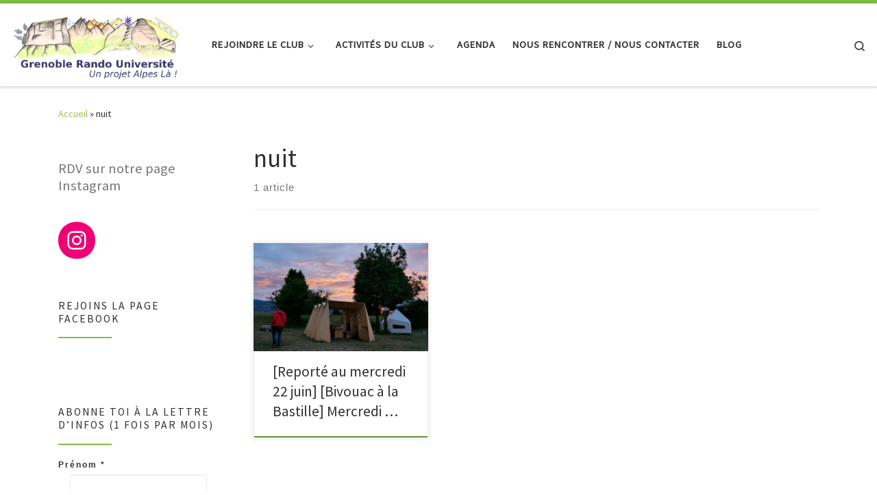

--- FILE ---
content_type: text/html; charset=UTF-8
request_url: https://www.grenoble-rando-universite.fr/tag/nuit/
body_size: 14626
content:
<!DOCTYPE html>
<!--[if IE 7]>
<html class="ie ie7" lang="fr-FR">
<![endif]-->
<!--[if IE 8]>
<html class="ie ie8" lang="fr-FR">
<![endif]-->
<!--[if !(IE 7) | !(IE 8)  ]><!-->
<html lang="fr-FR" class="no-js">
<!--<![endif]-->
  <head>
  <meta charset="UTF-8" />
  <meta http-equiv="X-UA-Compatible" content="IE=EDGE" />
  <meta name="viewport" content="width=device-width, initial-scale=1.0" />
  <link rel="profile"  href="https://gmpg.org/xfn/11" />
  <link rel="pingback" href="https://www.grenoble-rando-universite.fr/xmlrpc.php" />
  <!-- scripts for IE8 and less  -->
  <!--[if lt IE 9]>
    <script src="https://www.grenoble-rando-universite.fr/wp-content/themes/customizr/assets/front/js/libs/html5.js"></script>
  <![endif]-->
<script>(function(html){html.className = html.className.replace(/\bno-js\b/,'js')})(document.documentElement);</script>
<title>nuit</title>
<meta name='robots' content='max-image-preview:large' />
<link rel='dns-prefetch' href='//s.w.org' />
<link rel="alternate" type="application/rss+xml" title=" &raquo; Flux" href="https://www.grenoble-rando-universite.fr/feed/" />
<link rel="alternate" type="application/rss+xml" title=" &raquo; Flux des commentaires" href="https://www.grenoble-rando-universite.fr/comments/feed/" />
<link rel="alternate" type="text/calendar" title=" &raquo; Flux iCal" href="https://www.grenoble-rando-universite.fr/events/?ical=1" />
<link rel="alternate" type="application/rss+xml" title=" &raquo; Flux de l’étiquette nuit" href="https://www.grenoble-rando-universite.fr/tag/nuit/feed/" />
		<script>
			window._wpemojiSettings = {"baseUrl":"https:\/\/s.w.org\/images\/core\/emoji\/13.1.0\/72x72\/","ext":".png","svgUrl":"https:\/\/s.w.org\/images\/core\/emoji\/13.1.0\/svg\/","svgExt":".svg","source":{"concatemoji":"https:\/\/www.grenoble-rando-universite.fr\/wp-includes\/js\/wp-emoji-release.min.js?ver=5.8.12"}};
			!function(e,a,t){var n,r,o,i=a.createElement("canvas"),p=i.getContext&&i.getContext("2d");function s(e,t){var a=String.fromCharCode;p.clearRect(0,0,i.width,i.height),p.fillText(a.apply(this,e),0,0);e=i.toDataURL();return p.clearRect(0,0,i.width,i.height),p.fillText(a.apply(this,t),0,0),e===i.toDataURL()}function c(e){var t=a.createElement("script");t.src=e,t.defer=t.type="text/javascript",a.getElementsByTagName("head")[0].appendChild(t)}for(o=Array("flag","emoji"),t.supports={everything:!0,everythingExceptFlag:!0},r=0;r<o.length;r++)t.supports[o[r]]=function(e){if(!p||!p.fillText)return!1;switch(p.textBaseline="top",p.font="600 32px Arial",e){case"flag":return s([127987,65039,8205,9895,65039],[127987,65039,8203,9895,65039])?!1:!s([55356,56826,55356,56819],[55356,56826,8203,55356,56819])&&!s([55356,57332,56128,56423,56128,56418,56128,56421,56128,56430,56128,56423,56128,56447],[55356,57332,8203,56128,56423,8203,56128,56418,8203,56128,56421,8203,56128,56430,8203,56128,56423,8203,56128,56447]);case"emoji":return!s([10084,65039,8205,55357,56613],[10084,65039,8203,55357,56613])}return!1}(o[r]),t.supports.everything=t.supports.everything&&t.supports[o[r]],"flag"!==o[r]&&(t.supports.everythingExceptFlag=t.supports.everythingExceptFlag&&t.supports[o[r]]);t.supports.everythingExceptFlag=t.supports.everythingExceptFlag&&!t.supports.flag,t.DOMReady=!1,t.readyCallback=function(){t.DOMReady=!0},t.supports.everything||(n=function(){t.readyCallback()},a.addEventListener?(a.addEventListener("DOMContentLoaded",n,!1),e.addEventListener("load",n,!1)):(e.attachEvent("onload",n),a.attachEvent("onreadystatechange",function(){"complete"===a.readyState&&t.readyCallback()})),(n=t.source||{}).concatemoji?c(n.concatemoji):n.wpemoji&&n.twemoji&&(c(n.twemoji),c(n.wpemoji)))}(window,document,window._wpemojiSettings);
		</script>
		<style>
img.wp-smiley,
img.emoji {
	display: inline !important;
	border: none !important;
	box-shadow: none !important;
	height: 1em !important;
	width: 1em !important;
	margin: 0 .07em !important;
	vertical-align: -0.1em !important;
	background: none !important;
	padding: 0 !important;
}
</style>
	<link rel='stylesheet' id='wp-block-library-css'  href='https://www.grenoble-rando-universite.fr/wp-includes/css/dist/block-library/style.min.css?ver=5.8.12' media='all' />
<link rel='stylesheet' id='fvp-frontend-css'  href='https://www.grenoble-rando-universite.fr/wp-content/plugins/featured-video-plus/styles/frontend.css?ver=2.3.3' media='all' />
<link rel='stylesheet' id='sow-image-default-d6014b76747a-css'  href='https://www.grenoble-rando-universite.fr/wp-content/uploads/siteorigin-widgets/sow-image-default-d6014b76747a.css?ver=5.8.12' media='all' />
<link rel='stylesheet' id='sow-google-map-default-05ebfd8f3122-css'  href='https://www.grenoble-rando-universite.fr/wp-content/uploads/siteorigin-widgets/sow-google-map-default-05ebfd8f3122.css?ver=5.8.12' media='all' />
<link rel='stylesheet' id='ppress-frontend-css'  href='https://www.grenoble-rando-universite.fr/wp-content/plugins/wp-user-avatar/assets/css/frontend.min.css?ver=4.7.0' media='all' />
<link rel='stylesheet' id='ppress-flatpickr-css'  href='https://www.grenoble-rando-universite.fr/wp-content/plugins/wp-user-avatar/assets/flatpickr/flatpickr.min.css?ver=4.7.0' media='all' />
<link rel='stylesheet' id='ppress-select2-css'  href='https://www.grenoble-rando-universite.fr/wp-content/plugins/wp-user-avatar/assets/select2/select2.min.css?ver=5.8.12' media='all' />
<link rel='stylesheet' id='customizr-main-css'  href='https://www.grenoble-rando-universite.fr/wp-content/themes/customizr/assets/front/css/style.min.css?ver=4.4.7' media='all' />
<style id='customizr-main-inline-css'>
::-moz-selection{background-color:#84bf44}::selection{background-color:#84bf44}a,.btn-skin:active,.btn-skin:focus,.btn-skin:hover,.btn-skin.inverted,.grid-container__classic .post-type__icon,.post-type__icon:hover .icn-format,.grid-container__classic .post-type__icon:hover .icn-format,[class*='grid-container__'] .entry-title a.czr-title:hover,input[type=checkbox]:checked::before{color:#84bf44}.czr-css-loader > div ,.btn-skin,.btn-skin:active,.btn-skin:focus,.btn-skin:hover,.btn-skin-h-dark,.btn-skin-h-dark.inverted:active,.btn-skin-h-dark.inverted:focus,.btn-skin-h-dark.inverted:hover{border-color:#84bf44}.tc-header.border-top{border-top-color:#84bf44}[class*='grid-container__'] .entry-title a:hover::after,.grid-container__classic .post-type__icon,.btn-skin,.btn-skin.inverted:active,.btn-skin.inverted:focus,.btn-skin.inverted:hover,.btn-skin-h-dark,.btn-skin-h-dark.inverted:active,.btn-skin-h-dark.inverted:focus,.btn-skin-h-dark.inverted:hover,.sidebar .widget-title::after,input[type=radio]:checked::before{background-color:#84bf44}.btn-skin-light:active,.btn-skin-light:focus,.btn-skin-light:hover,.btn-skin-light.inverted{color:#a9d37d}input:not([type='submit']):not([type='button']):not([type='number']):not([type='checkbox']):not([type='radio']):focus,textarea:focus,.btn-skin-light,.btn-skin-light.inverted,.btn-skin-light:active,.btn-skin-light:focus,.btn-skin-light:hover,.btn-skin-light.inverted:active,.btn-skin-light.inverted:focus,.btn-skin-light.inverted:hover{border-color:#a9d37d}.btn-skin-light,.btn-skin-light.inverted:active,.btn-skin-light.inverted:focus,.btn-skin-light.inverted:hover{background-color:#a9d37d}.btn-skin-lightest:active,.btn-skin-lightest:focus,.btn-skin-lightest:hover,.btn-skin-lightest.inverted{color:#b6d990}.btn-skin-lightest,.btn-skin-lightest.inverted,.btn-skin-lightest:active,.btn-skin-lightest:focus,.btn-skin-lightest:hover,.btn-skin-lightest.inverted:active,.btn-skin-lightest.inverted:focus,.btn-skin-lightest.inverted:hover{border-color:#b6d990}.btn-skin-lightest,.btn-skin-lightest.inverted:active,.btn-skin-lightest.inverted:focus,.btn-skin-lightest.inverted:hover{background-color:#b6d990}.pagination,a:hover,a:focus,a:active,.btn-skin-dark:active,.btn-skin-dark:focus,.btn-skin-dark:hover,.btn-skin-dark.inverted,.btn-skin-dark-oh:active,.btn-skin-dark-oh:focus,.btn-skin-dark-oh:hover,.post-info a:not(.btn):hover,.grid-container__classic .post-type__icon .icn-format,[class*='grid-container__'] .hover .entry-title a,.widget-area a:not(.btn):hover,a.czr-format-link:hover,.format-link.hover a.czr-format-link,button[type=submit]:hover,button[type=submit]:active,button[type=submit]:focus,input[type=submit]:hover,input[type=submit]:active,input[type=submit]:focus,.tabs .nav-link:hover,.tabs .nav-link.active,.tabs .nav-link.active:hover,.tabs .nav-link.active:focus{color:#659332}.grid-container__classic.tc-grid-border .grid__item,.btn-skin-dark,.btn-skin-dark.inverted,button[type=submit],input[type=submit],.btn-skin-dark:active,.btn-skin-dark:focus,.btn-skin-dark:hover,.btn-skin-dark.inverted:active,.btn-skin-dark.inverted:focus,.btn-skin-dark.inverted:hover,.btn-skin-h-dark:active,.btn-skin-h-dark:focus,.btn-skin-h-dark:hover,.btn-skin-h-dark.inverted,.btn-skin-h-dark.inverted,.btn-skin-h-dark.inverted,.btn-skin-dark-oh:active,.btn-skin-dark-oh:focus,.btn-skin-dark-oh:hover,.btn-skin-dark-oh.inverted:active,.btn-skin-dark-oh.inverted:focus,.btn-skin-dark-oh.inverted:hover,button[type=submit]:hover,button[type=submit]:active,button[type=submit]:focus,input[type=submit]:hover,input[type=submit]:active,input[type=submit]:focus{border-color:#659332}.btn-skin-dark,.btn-skin-dark.inverted:active,.btn-skin-dark.inverted:focus,.btn-skin-dark.inverted:hover,.btn-skin-h-dark:active,.btn-skin-h-dark:focus,.btn-skin-h-dark:hover,.btn-skin-h-dark.inverted,.btn-skin-h-dark.inverted,.btn-skin-h-dark.inverted,.btn-skin-dark-oh.inverted:active,.btn-skin-dark-oh.inverted:focus,.btn-skin-dark-oh.inverted:hover,.grid-container__classic .post-type__icon:hover,button[type=submit],input[type=submit],.czr-link-hover-underline .widgets-list-layout-links a:not(.btn)::before,.czr-link-hover-underline .widget_archive a:not(.btn)::before,.czr-link-hover-underline .widget_nav_menu a:not(.btn)::before,.czr-link-hover-underline .widget_rss ul a:not(.btn)::before,.czr-link-hover-underline .widget_recent_entries a:not(.btn)::before,.czr-link-hover-underline .widget_categories a:not(.btn)::before,.czr-link-hover-underline .widget_meta a:not(.btn)::before,.czr-link-hover-underline .widget_recent_comments a:not(.btn)::before,.czr-link-hover-underline .widget_pages a:not(.btn)::before,.czr-link-hover-underline .widget_calendar a:not(.btn)::before,[class*='grid-container__'] .hover .entry-title a::after,a.czr-format-link::before,.comment-author a::before,.comment-link::before,.tabs .nav-link.active::before{background-color:#659332}.btn-skin-dark-shaded:active,.btn-skin-dark-shaded:focus,.btn-skin-dark-shaded:hover,.btn-skin-dark-shaded.inverted{background-color:rgba(101,147,50,0.2)}.btn-skin-dark-shaded,.btn-skin-dark-shaded.inverted:active,.btn-skin-dark-shaded.inverted:focus,.btn-skin-dark-shaded.inverted:hover{background-color:rgba(101,147,50,0.8)}
.tc-header.border-top { border-top-width: 5px; border-top-style: solid }
        .tc-header{
          z-index:500
        }
.grid-container__classic .czr__r-wGOC::before{padding-top:61.803398%}

@media (min-width: 1200px) {.grid-container__classic .czr__r-wGOC::before{padding-top:40%}}

#czr-push-footer { display: none; visibility: hidden; }
        .czr-sticky-footer #czr-push-footer.sticky-footer-enabled { display: block; }
        
</style>
<link rel='stylesheet' id='customizr-ms-respond-css'  href='https://www.grenoble-rando-universite.fr/wp-content/themes/customizr/assets/front/css/style-modular-scale.min.css?ver=4.4.7' media='all' />
<!--n2css--><script id="nb-jquery" src='https://www.grenoble-rando-universite.fr/wp-includes/js/jquery/jquery.min.js?ver=3.6.0' id='jquery-core-js'></script>
<script src='https://www.grenoble-rando-universite.fr/wp-includes/js/jquery/jquery-migrate.min.js?ver=3.3.2' id='jquery-migrate-js'></script>
<script src='https://www.grenoble-rando-universite.fr/wp-content/plugins/featured-video-plus/js/jquery.fitvids.min.js?ver=master-2015-08' id='jquery.fitvids-js'></script>
<script id='fvp-frontend-js-extra'>
var fvpdata = {"ajaxurl":"https:\/\/www.grenoble-rando-universite.fr\/wp-admin\/admin-ajax.php","nonce":"bed86d7d14","fitvids":"1","dynamic":"","overlay":"","opacity":"0.75","color":"b","width":"640"};
</script>
<script src='https://www.grenoble-rando-universite.fr/wp-content/plugins/featured-video-plus/js/frontend.min.js?ver=2.3.3' id='fvp-frontend-js'></script>
<script id='sow-google-map-js-extra'>
var soWidgetsGoogleMap = {"map_consent":"","geocode":{"noResults":"There were no results for the place you entered. Please try another."}};
</script>
<script src='https://www.grenoble-rando-universite.fr/wp-content/plugins/so-widgets-bundle/js/sow.google-map.min.js?ver=1.46.5' id='sow-google-map-js'></script>
<script src='https://www.grenoble-rando-universite.fr/wp-content/plugins/wp-user-avatar/assets/flatpickr/flatpickr.min.js?ver=4.7.0' id='ppress-flatpickr-js'></script>
<script src='https://www.grenoble-rando-universite.fr/wp-content/plugins/wp-user-avatar/assets/select2/select2.min.js?ver=4.7.0' id='ppress-select2-js'></script>
<script src='https://www.grenoble-rando-universite.fr/wp-content/themes/customizr/assets/front/js/libs/modernizr.min.js?ver=4.4.7' id='modernizr-js'></script>
<script src='https://www.grenoble-rando-universite.fr/wp-content/plugins/the-events-calendar/common/src/resources/js/underscore-before.js'></script>
<script src='https://www.grenoble-rando-universite.fr/wp-includes/js/underscore.min.js?ver=1.13.1' id='underscore-js'></script>
<script src='https://www.grenoble-rando-universite.fr/wp-content/plugins/the-events-calendar/common/src/resources/js/underscore-after.js'></script>
<script id='tc-scripts-js-extra'>
var CZRParams = {"assetsPath":"https:\/\/www.grenoble-rando-universite.fr\/wp-content\/themes\/customizr\/assets\/front\/","mainScriptUrl":"https:\/\/www.grenoble-rando-universite.fr\/wp-content\/themes\/customizr\/assets\/front\/js\/tc-scripts.min.js?4.4.7","deferFontAwesome":"1","fontAwesomeUrl":"https:\/\/www.grenoble-rando-universite.fr\/wp-content\/themes\/customizr\/assets\/shared\/fonts\/fa\/css\/fontawesome-all.min.css?4.4.7","_disabled":[],"centerSliderImg":"1","isLightBoxEnabled":"1","SmoothScroll":{"Enabled":true,"Options":{"touchpadSupport":false}},"isAnchorScrollEnabled":"","anchorSmoothScrollExclude":{"simple":["[class*=edd]",".carousel-control","[data-toggle=\"modal\"]","[data-toggle=\"dropdown\"]","[data-toggle=\"czr-dropdown\"]","[data-toggle=\"tooltip\"]","[data-toggle=\"popover\"]","[data-toggle=\"collapse\"]","[data-toggle=\"czr-collapse\"]","[data-toggle=\"tab\"]","[data-toggle=\"pill\"]","[data-toggle=\"czr-pill\"]","[class*=upme]","[class*=um-]"],"deep":{"classes":[],"ids":[]}},"timerOnScrollAllBrowsers":"1","centerAllImg":"1","HasComments":"1","LoadModernizr":"1","stickyHeader":"","extLinksStyle":"","extLinksTargetExt":"","extLinksSkipSelectors":{"classes":["btn","button"],"ids":[]},"dropcapEnabled":"","dropcapWhere":{"post":"","page":""},"dropcapMinWords":"","dropcapSkipSelectors":{"tags":["IMG","IFRAME","H1","H2","H3","H4","H5","H6","BLOCKQUOTE","UL","OL"],"classes":["btn"],"id":[]},"imgSmartLoadEnabled":"1","imgSmartLoadOpts":{"parentSelectors":["[class*=grid-container], .article-container",".__before_main_wrapper",".widget-front",".post-related-articles",".tc-singular-thumbnail-wrapper"],"opts":{"excludeImg":[".tc-holder-img"]}},"imgSmartLoadsForSliders":"1","pluginCompats":[],"isWPMobile":"","menuStickyUserSettings":{"desktop":"stick_up","mobile":"stick_up"},"adminAjaxUrl":"https:\/\/www.grenoble-rando-universite.fr\/wp-admin\/admin-ajax.php","ajaxUrl":"https:\/\/www.grenoble-rando-universite.fr\/?czrajax=1","frontNonce":{"id":"CZRFrontNonce","handle":"47b59c73ec"},"isDevMode":"","isModernStyle":"1","i18n":{"Permanently dismiss":"Fermer d\u00e9finitivement"},"frontNotifications":{"welcome":{"enabled":false,"content":"","dismissAction":"dismiss_welcome_note_front"}},"preloadGfonts":"1","googleFonts":"Source+Sans+Pro","version":"4.4.7"};
</script>
<script src='https://www.grenoble-rando-universite.fr/wp-content/themes/customizr/assets/front/js/tc-scripts.min.js?ver=4.4.7' id='tc-scripts-js' defer></script>
<link rel="https://api.w.org/" href="https://www.grenoble-rando-universite.fr/wp-json/" /><link rel="alternate" type="application/json" href="https://www.grenoble-rando-universite.fr/wp-json/wp/v2/tags/123" /><link rel="EditURI" type="application/rsd+xml" title="RSD" href="https://www.grenoble-rando-universite.fr/xmlrpc.php?rsd" />
<link rel="wlwmanifest" type="application/wlwmanifest+xml" href="https://www.grenoble-rando-universite.fr/wp-includes/wlwmanifest.xml" /> 
<meta name="generator" content="WordPress 5.8.12" />
<style id="mystickymenu" type="text/css">#mysticky-nav { width:100%; position: static; }#mysticky-nav.wrapfixed { position:fixed; left: 0px; margin-top:0px;  z-index: 0; -webkit-transition: 0.3s; -moz-transition: 0.3s; -o-transition: 0.3s; transition: 0.3s; -ms-filter:"progid:DXImageTransform.Microsoft.Alpha(Opacity=80)"; filter: alpha(opacity=80); opacity:0.8; background-color: #f7f5e7;}#mysticky-nav.wrapfixed .myfixed{ background-color: #f7f5e7; position: relative;top: auto;left: auto;right: auto;}#mysticky-nav .myfixed { margin:0 auto; float:none; border:0px; background:none; max-width:100%; }</style>			<style type="text/css">
																															</style>
			<meta name="tec-api-version" content="v1"><meta name="tec-api-origin" content="https://www.grenoble-rando-universite.fr"><link rel="alternate" href="https://www.grenoble-rando-universite.fr/wp-json/tribe/events/v1/events/?tags=nuit" /><!-- Analytics by WP Statistics v13.2.16 - https://wp-statistics.com/ -->
              <link rel="preload" as="font" type="font/woff2" href="https://www.grenoble-rando-universite.fr/wp-content/themes/customizr/assets/shared/fonts/customizr/customizr.woff2?128396981" crossorigin="anonymous"/>
            		<style id="wp-custom-css">
			
    a { color: #98C456; } /* CSS link color */


a:hover {
     color: #FF0000;
     text-decoration: underline;
}		</style>
		</head>

  <body class="nb-3-3-4 nimble-no-local-data-skp__tax_post_tag_123 nimble-no-group-site-tmpl-skp__all_post_tag archive tag tag-nuit tag-123 wp-custom-logo wp-embed-responsive sek-hide-rc-badge tribe-no-js czr-link-hover-underline header-skin-light footer-skin-dark czr-l-sidebar tc-center-images czr-full-layout customizr-4-4-7 czr-post-list-context czr-sticky-footer">
          <a class="screen-reader-text skip-link" href="#content">Skip to content</a>
    
    
    <div id="tc-page-wrap" class="">

      <header class="tpnav-header__header tc-header sl-logo_left sticky-brand-shrink-on border-top czr-submenu-fade czr-submenu-move" >
        <div class="primary-navbar__wrapper d-none d-lg-block has-horizontal-menu has-branding-aside desktop-sticky" >
  <div class="container-fluid">
    <div class="row align-items-center flex-row primary-navbar__row">
      <div class="branding__container col col-auto" >
  <div class="branding align-items-center flex-column ">
    <div class="branding-row d-flex flex-row align-items-center align-self-start">
      <div class="navbar-brand col-auto " >
  <a class="navbar-brand-sitelogo" href="https://www.grenoble-rando-universite.fr/"  aria-label=" | " >
    <img src="https://www.grenoble-rando-universite.fr/wp-content/uploads/2021/09/cropped-logo-alpes-la-Grenoble-Rando-Universite-small.png" alt="Retour Accueil" class="" width="600" height="240" style="max-width:250px;max-height:100px" data-no-retina>  </a>
</div>
          <div class="branding-aside col-auto flex-column d-flex">
          <span class="navbar-brand col-auto " >
    <a class="navbar-brand-sitename  czr-underline" href="https://www.grenoble-rando-universite.fr/">
    <span></span>
  </a>
</span>
          </div>
                </div>
      </div>
</div>
      <div class="primary-nav__container justify-content-lg-around col col-lg-auto flex-lg-column" >
  <div class="primary-nav__wrapper flex-lg-row align-items-center justify-content-end">
              <nav class="primary-nav__nav col" id="primary-nav">
          <div class="nav__menu-wrapper primary-nav__menu-wrapper justify-content-start czr-open-on-hover" >
<ul id="main-menu" class="primary-nav__menu regular-nav nav__menu nav"><li id="menu-item-33" class="menu-item menu-item-type-post_type menu-item-object-page menu-item-has-children czr-dropdown menu-item-33"><a data-toggle="czr-dropdown" aria-haspopup="true" aria-expanded="false" href="https://www.grenoble-rando-universite.fr/rejoindre-le-club/" class="nav__link"><span class="nav__title">Rejoindre le club</span><span class="caret__dropdown-toggler"><i class="icn-down-small"></i></span></a>
<ul class="dropdown-menu czr-dropdown-menu">
	<li id="menu-item-3777" class="menu-item menu-item-type-post_type menu-item-object-page dropdown-item menu-item-3777"><a href="https://www.grenoble-rando-universite.fr/rejoindre-le-club/" class="nav__link"><span class="nav__title">Le Club Grenoble Rando Université</span></a></li>
	<li id="menu-item-14623" class="menu-item menu-item-type-post_type menu-item-object-post dropdown-item menu-item-14623"><a href="https://www.grenoble-rando-universite.fr/2024/04/09/nos-encadrants/" class="nav__link"><span class="nav__title">Nos encadrants</span></a></li>
	<li id="menu-item-15278" class="menu-item menu-item-type-custom menu-item-object-custom dropdown-item menu-item-15278"><a href="https://www.grenoble-rando-universite.fr/rejoindre-le-club/#partenaires" class="nav__link"><span class="nav__title">Nos partenaires</span></a></li>
	<li id="menu-item-3774" class="menu-item menu-item-type-custom menu-item-object-custom dropdown-item menu-item-3774"><a href="https://www.grenoble-rando-universite.fr/rejoindre-le-club/#adherer" class="nav__link"><span class="nav__title">Adhérer au club</span></a></li>
	<li id="menu-item-3776" class="menu-item menu-item-type-custom menu-item-object-custom dropdown-item menu-item-3776"><a href="https://www.grenoble-rando-universite.fr/rejoindre-le-club/#inscriptionsortie" class="nav__link"><span class="nav__title">Inscriptions aux sorties</span></a></li>
	<li id="menu-item-3775" class="menu-item menu-item-type-custom menu-item-object-custom dropdown-item menu-item-3775"><a href="https://www.grenoble-rando-universite.fr/rejoindre-le-club/#coutsortie" class="nav__link"><span class="nav__title">Coût des sorties</span></a></li>
	<li id="menu-item-4293" class="menu-item menu-item-type-post_type menu-item-object-page dropdown-item menu-item-4293"><a href="https://www.grenoble-rando-universite.fr/rejoindre-le-club/assurance-du-club-et-des-participants/" class="nav__link"><span class="nav__title">Assurance du club et des participants</span></a></li>
	<li id="menu-item-3786" class="menu-item menu-item-type-post_type menu-item-object-page dropdown-item menu-item-3786"><a href="https://www.grenoble-rando-universite.fr/questions-reponses/" class="nav__link"><span class="nav__title">Questions/Réponses</span></a></li>
	<li id="menu-item-4119" class="menu-item menu-item-type-post_type menu-item-object-page dropdown-item menu-item-4119"><a href="https://www.grenoble-rando-universite.fr/mobilite-douce/" class="nav__link"><span class="nav__title">Mobilité Douce &#8211; Bus pour aller en montagne</span></a></li>
	<li id="menu-item-4537" class="menu-item menu-item-type-post_type menu-item-object-page dropdown-item menu-item-4537"><a href="https://www.grenoble-rando-universite.fr/autres-activites-sportives-pour-les-etudiants/" class="nav__link"><span class="nav__title">Autres activités sportives pour les étudiants</span></a></li>
</ul>
</li>
<li id="menu-item-15260" class="menu-item menu-item-type-post_type menu-item-object-page menu-item-has-children czr-dropdown menu-item-15260"><a data-toggle="czr-dropdown" aria-haspopup="true" aria-expanded="false" href="https://www.grenoble-rando-universite.fr/activites-du-club/" class="nav__link"><span class="nav__title">Activités du club</span><span class="caret__dropdown-toggler"><i class="icn-down-small"></i></span></a>
<ul class="dropdown-menu czr-dropdown-menu">
	<li id="menu-item-17" class="menu-item menu-item-type-post_type menu-item-object-page dropdown-item menu-item-17"><a href="https://www.grenoble-rando-universite.fr/randonnees-a-pied/" class="nav__link"><span class="nav__title">Randonnées à Pied</span></a></li>
	<li id="menu-item-29" class="menu-item menu-item-type-post_type menu-item-object-page dropdown-item menu-item-29"><a href="https://www.grenoble-rando-universite.fr/raquettes-a-neige/" class="nav__link"><span class="nav__title">Raquettes à Neige</span></a></li>
	<li id="menu-item-11194" class="menu-item menu-item-type-post_type menu-item-object-page dropdown-item menu-item-11194"><a href="https://www.grenoble-rando-universite.fr/alpinisme-randonnee-alpine/" class="nav__link"><span class="nav__title">Alpinisme et Rando Alpine</span></a></li>
	<li id="menu-item-10351" class="menu-item menu-item-type-post_type menu-item-object-page dropdown-item menu-item-10351"><a href="https://www.grenoble-rando-universite.fr/materiel-en-pret-pour-les-sorties/" class="nav__link"><span class="nav__title">Prêt de Matériel</span></a></li>
</ul>
</li>
<li id="menu-item-7482" class="menu-item menu-item-type-custom menu-item-object-custom menu-item-7482"><a href="https://www.grenoble-rando-universite.fr/events/liste/" class="nav__link"><span class="nav__title">Agenda</span></a></li>
<li id="menu-item-3596" class="menu-item menu-item-type-post_type menu-item-object-page menu-item-3596"><a href="https://www.grenoble-rando-universite.fr/contact/" class="nav__link"><span class="nav__title">Nous rencontrer / Nous Contacter</span></a></li>
<li id="menu-item-11877" class="menu-item menu-item-type-taxonomy menu-item-object-category menu-item-11877"><a href="https://www.grenoble-rando-universite.fr/category/sorties-montagne/" class="nav__link"><span class="nav__title">Blog</span></a></li>
</ul></div>        </nav>
    <div class="primary-nav__utils nav__utils col-auto" >
    <ul class="nav utils flex-row flex-nowrap regular-nav">
      <li class="nav__search " >
  <a href="#" class="search-toggle_btn icn-search czr-overlay-toggle_btn"  aria-expanded="false"><span class="sr-only">Search</span></a>
        <div class="czr-search-expand">
      <div class="czr-search-expand-inner"><div class="search-form__container " >
  <form action="https://www.grenoble-rando-universite.fr/" method="get" class="czr-form search-form">
    <div class="form-group czr-focus">
            <label for="s-696ca7e9dc9b3" id="lsearch-696ca7e9dc9b3">
        <span class="screen-reader-text">Rechercher</span>
        <input id="s-696ca7e9dc9b3" class="form-control czr-search-field" name="s" type="search" value="" aria-describedby="lsearch-696ca7e9dc9b3" placeholder="Rechercher &hellip;">
      </label>
      <button type="submit" class="button"><i class="icn-search"></i><span class="screen-reader-text">Rechercher &hellip;</span></button>
    </div>
  </form>
</div></div>
    </div>
    </li>
    </ul>
</div>  </div>
</div>
    </div>
  </div>
</div>    <div class="mobile-navbar__wrapper d-lg-none mobile-sticky" >
    <div class="branding__container justify-content-between align-items-center container-fluid" >
  <div class="branding flex-column">
    <div class="branding-row d-flex align-self-start flex-row align-items-center">
      <div class="navbar-brand col-auto " >
  <a class="navbar-brand-sitelogo" href="https://www.grenoble-rando-universite.fr/"  aria-label=" | " >
    <img src="https://www.grenoble-rando-universite.fr/wp-content/uploads/2021/09/cropped-logo-alpes-la-Grenoble-Rando-Universite-small.png" alt="Retour Accueil" class="" width="600" height="240" style="max-width:250px;max-height:100px" data-no-retina>  </a>
</div>
            <div class="branding-aside col-auto">
              <span class="navbar-brand col-auto " >
    <a class="navbar-brand-sitename  czr-underline" href="https://www.grenoble-rando-universite.fr/">
    <span></span>
  </a>
</span>
            </div>
            </div>
      </div>
  <div class="mobile-utils__wrapper nav__utils regular-nav">
    <ul class="nav utils row flex-row flex-nowrap">
      <li class="nav__search " >
  <a href="#" class="search-toggle_btn icn-search czr-dropdown" data-aria-haspopup="true" aria-expanded="false"><span class="sr-only">Search</span></a>
        <div class="czr-search-expand">
      <div class="czr-search-expand-inner"><div class="search-form__container " >
  <form action="https://www.grenoble-rando-universite.fr/" method="get" class="czr-form search-form">
    <div class="form-group czr-focus">
            <label for="s-696ca7e9dd023" id="lsearch-696ca7e9dd023">
        <span class="screen-reader-text">Rechercher</span>
        <input id="s-696ca7e9dd023" class="form-control czr-search-field" name="s" type="search" value="" aria-describedby="lsearch-696ca7e9dd023" placeholder="Rechercher &hellip;">
      </label>
      <button type="submit" class="button"><i class="icn-search"></i><span class="screen-reader-text">Rechercher &hellip;</span></button>
    </div>
  </form>
</div></div>
    </div>
        <ul class="dropdown-menu czr-dropdown-menu">
      <li class="header-search__container container-fluid">
  <div class="search-form__container " >
  <form action="https://www.grenoble-rando-universite.fr/" method="get" class="czr-form search-form">
    <div class="form-group czr-focus">
            <label for="s-696ca7e9dd29a" id="lsearch-696ca7e9dd29a">
        <span class="screen-reader-text">Rechercher</span>
        <input id="s-696ca7e9dd29a" class="form-control czr-search-field" name="s" type="search" value="" aria-describedby="lsearch-696ca7e9dd29a" placeholder="Rechercher &hellip;">
      </label>
      <button type="submit" class="button"><i class="icn-search"></i><span class="screen-reader-text">Rechercher &hellip;</span></button>
    </div>
  </form>
</div></li>    </ul>
  </li>
<li class="hamburger-toggler__container " >
  <button class="ham-toggler-menu czr-collapsed" data-toggle="czr-collapse" data-target="#mobile-nav"><span class="ham__toggler-span-wrapper"><span class="line line-1"></span><span class="line line-2"></span><span class="line line-3"></span></span><span class="screen-reader-text">Menu</span></button>
</li>
    </ul>
  </div>
</div>
<div class="mobile-nav__container " >
   <nav class="mobile-nav__nav flex-column czr-collapse" id="mobile-nav">
      <div class="mobile-nav__inner container-fluid">
      <div class="nav__menu-wrapper mobile-nav__menu-wrapper czr-open-on-click" >
<ul id="mobile-nav-menu" class="mobile-nav__menu vertical-nav nav__menu flex-column nav"><li class="menu-item menu-item-type-post_type menu-item-object-page menu-item-has-children czr-dropdown menu-item-33"><span class="display-flex nav__link-wrapper align-items-start"><a href="https://www.grenoble-rando-universite.fr/rejoindre-le-club/" class="nav__link"><span class="nav__title">Rejoindre le club</span></a><button data-toggle="czr-dropdown" aria-haspopup="true" aria-expanded="false" class="caret__dropdown-toggler czr-btn-link"><i class="icn-down-small"></i></button></span>
<ul class="dropdown-menu czr-dropdown-menu">
	<li class="menu-item menu-item-type-post_type menu-item-object-page dropdown-item menu-item-3777"><a href="https://www.grenoble-rando-universite.fr/rejoindre-le-club/" class="nav__link"><span class="nav__title">Le Club Grenoble Rando Université</span></a></li>
	<li class="menu-item menu-item-type-post_type menu-item-object-post dropdown-item menu-item-14623"><a href="https://www.grenoble-rando-universite.fr/2024/04/09/nos-encadrants/" class="nav__link"><span class="nav__title">Nos encadrants</span></a></li>
	<li class="menu-item menu-item-type-custom menu-item-object-custom dropdown-item menu-item-15278"><a href="https://www.grenoble-rando-universite.fr/rejoindre-le-club/#partenaires" class="nav__link"><span class="nav__title">Nos partenaires</span></a></li>
	<li class="menu-item menu-item-type-custom menu-item-object-custom dropdown-item menu-item-3774"><a href="https://www.grenoble-rando-universite.fr/rejoindre-le-club/#adherer" class="nav__link"><span class="nav__title">Adhérer au club</span></a></li>
	<li class="menu-item menu-item-type-custom menu-item-object-custom dropdown-item menu-item-3776"><a href="https://www.grenoble-rando-universite.fr/rejoindre-le-club/#inscriptionsortie" class="nav__link"><span class="nav__title">Inscriptions aux sorties</span></a></li>
	<li class="menu-item menu-item-type-custom menu-item-object-custom dropdown-item menu-item-3775"><a href="https://www.grenoble-rando-universite.fr/rejoindre-le-club/#coutsortie" class="nav__link"><span class="nav__title">Coût des sorties</span></a></li>
	<li class="menu-item menu-item-type-post_type menu-item-object-page dropdown-item menu-item-4293"><a href="https://www.grenoble-rando-universite.fr/rejoindre-le-club/assurance-du-club-et-des-participants/" class="nav__link"><span class="nav__title">Assurance du club et des participants</span></a></li>
	<li class="menu-item menu-item-type-post_type menu-item-object-page dropdown-item menu-item-3786"><a href="https://www.grenoble-rando-universite.fr/questions-reponses/" class="nav__link"><span class="nav__title">Questions/Réponses</span></a></li>
	<li class="menu-item menu-item-type-post_type menu-item-object-page dropdown-item menu-item-4119"><a href="https://www.grenoble-rando-universite.fr/mobilite-douce/" class="nav__link"><span class="nav__title">Mobilité Douce &#8211; Bus pour aller en montagne</span></a></li>
	<li class="menu-item menu-item-type-post_type menu-item-object-page dropdown-item menu-item-4537"><a href="https://www.grenoble-rando-universite.fr/autres-activites-sportives-pour-les-etudiants/" class="nav__link"><span class="nav__title">Autres activités sportives pour les étudiants</span></a></li>
</ul>
</li>
<li class="menu-item menu-item-type-post_type menu-item-object-page menu-item-has-children czr-dropdown menu-item-15260"><span class="display-flex nav__link-wrapper align-items-start"><a href="https://www.grenoble-rando-universite.fr/activites-du-club/" class="nav__link"><span class="nav__title">Activités du club</span></a><button data-toggle="czr-dropdown" aria-haspopup="true" aria-expanded="false" class="caret__dropdown-toggler czr-btn-link"><i class="icn-down-small"></i></button></span>
<ul class="dropdown-menu czr-dropdown-menu">
	<li class="menu-item menu-item-type-post_type menu-item-object-page dropdown-item menu-item-17"><a href="https://www.grenoble-rando-universite.fr/randonnees-a-pied/" class="nav__link"><span class="nav__title">Randonnées à Pied</span></a></li>
	<li class="menu-item menu-item-type-post_type menu-item-object-page dropdown-item menu-item-29"><a href="https://www.grenoble-rando-universite.fr/raquettes-a-neige/" class="nav__link"><span class="nav__title">Raquettes à Neige</span></a></li>
	<li class="menu-item menu-item-type-post_type menu-item-object-page dropdown-item menu-item-11194"><a href="https://www.grenoble-rando-universite.fr/alpinisme-randonnee-alpine/" class="nav__link"><span class="nav__title">Alpinisme et Rando Alpine</span></a></li>
	<li class="menu-item menu-item-type-post_type menu-item-object-page dropdown-item menu-item-10351"><a href="https://www.grenoble-rando-universite.fr/materiel-en-pret-pour-les-sorties/" class="nav__link"><span class="nav__title">Prêt de Matériel</span></a></li>
</ul>
</li>
<li class="menu-item menu-item-type-custom menu-item-object-custom menu-item-7482"><a href="https://www.grenoble-rando-universite.fr/events/liste/" class="nav__link"><span class="nav__title">Agenda</span></a></li>
<li class="menu-item menu-item-type-post_type menu-item-object-page menu-item-3596"><a href="https://www.grenoble-rando-universite.fr/contact/" class="nav__link"><span class="nav__title">Nous rencontrer / Nous Contacter</span></a></li>
<li class="menu-item menu-item-type-taxonomy menu-item-object-category menu-item-11877"><a href="https://www.grenoble-rando-universite.fr/category/sorties-montagne/" class="nav__link"><span class="nav__title">Blog</span></a></li>
</ul></div>      </div>
  </nav>
</div></div></header>


  
    <div id="main-wrapper" class="section">

                      

          <div class="czr-hot-crumble container page-breadcrumbs" role="navigation" >
  <div class="row">
        <nav class="breadcrumbs col-12"><span class="trail-begin"><a href="https://www.grenoble-rando-universite.fr" title="" rel="home" class="trail-begin">Accueil</a></span> <span class="sep">&raquo;</span> <span class="trail-end">nuit</span></nav>  </div>
</div>
          <div class="container" role="main">

            
            <div class="flex-row row column-content-wrapper">

                
                <div id="content" class="col-12 col-md-9 article-container">

                  <header class="archive-header " >
  <div class="archive-header-inner">
        <h1 class="archive-title">
      nuit    </h1>
          <div class="header-bottom">
        <span>
          1 article        </span>
      </div>
                    <hr class="featurette-divider">
        </div>
</header><div id="czr_grid-696ca7e9ccac3" class="grid-container grid-container__classic tc-grid-shadow tc-grid-border tc-grid-hover-move" >
  <div class="grid__wrapper grid">
  <section class="row grid__section cols-3 grid-section-not-featured">
  <article id="post-8920" class="grid-item col-12 col-md-6 col-xl-4 col-lg-4 post-8920 tribe_events type-tribe_events status-publish has-post-thumbnail tag-balade tag-bastille tag-bivouac tag-nuit tag-rando-decouverte czr-hentry" >
  <section class="grid__item">
    <div class="tc-grid-figure entry-media__holder has-thumb czr__r-wGR js-centering">
      <div class="entry-media__wrapper czr__r-i">
        <a class="bg-link" href="https://www.grenoble-rando-universite.fr/event/bivouac-a-la-bastille-mercredi-15-juin-en-cabane-sous-tente-ou-a-la-belle-etoile-selon-disponibilites-et-avec-animations-et-balade-nocturne-possibles/"></a>
        <img  width="570" height="350"  src="[data-uri]" data-src="https://www.grenoble-rando-universite.fr/wp-content/uploads/2022/06/284084598_739915464030888_3647654718505689119_n-570x350.jpg"  class="attachment-tc-grid tc-thumb-type-thumb czr-img no-lazy wp-post-image" alt="" loading="lazy" />      </div>
      <div class="tc-grid-caption">
          <div class="entry-summary ">
                        <div class="tc-g-cont czr-talign"><p>Le bivouac à la Bastille du mercredi 15 juin est reporté au mercredi 22 juin. Rejoins-nous pour un bivouac original et unique au sommet de la Bastille pour la soirée du mercredi 15 et la nuit jusqu’au jeudi 16 juin au petit matin. Tu as un impératif le lendemain matin ? [&hellip;]</p></div>
                      </div>
                </div>

          </div>
      <div class="tc-content">
      <header class="entry-header " >
  <div class="entry-header-inner ">
              <h2 class="entry-title">
      <a class="czr-title" href="https://www.grenoble-rando-universite.fr/event/bivouac-a-la-bastille-mercredi-15-juin-en-cabane-sous-tente-ou-a-la-belle-etoile-selon-disponibilites-et-avec-animations-et-balade-nocturne-possibles/" rel="bookmark">[Reporté au mercredi 22 juin] [Bivouac à la Bastille] Mercredi &hellip;</a>
    </h2>
            </div>
</header>      <footer class="entry-footer" ></footer>    </div>
    </section>
</article>  </section>
    </div>
</div>

<div id="czr-comments" class="comments-area " >
      </div>                </div>

                <div class="left sidebar tc-sidebar col-12 col-md-3 order-md-first" >
  <div id="left" class="widget-area" role="complementary">
                <aside id="block-9" class="widget widget_block">
<h4><a href="https://www.instagram.com/club_grenoblerandouniversite/">RDV sur notre page Instagram</a></h4>
</aside><aside id="block-4" class="widget widget_block">
<ul class="wp-block-social-links has-large-icon-size"><li class="wp-social-link wp-social-link-instagram wp-block-social-link"><a href="https://www.instagram.com/club_grenoblerandouniversite/" aria-label="Instagram : https://www.instagram.com/club_grenoblerandouniversite/"  class="wp-block-social-link-anchor"> <svg width="24" height="24" viewBox="0 0 24 24" version="1.1" xmlns="http://www.w3.org/2000/svg" role="img" aria-hidden="true" focusable="false"><path d="M12,4.622c2.403,0,2.688,0.009,3.637,0.052c0.877,0.04,1.354,0.187,1.671,0.31c0.42,0.163,0.72,0.358,1.035,0.673 c0.315,0.315,0.51,0.615,0.673,1.035c0.123,0.317,0.27,0.794,0.31,1.671c0.043,0.949,0.052,1.234,0.052,3.637 s-0.009,2.688-0.052,3.637c-0.04,0.877-0.187,1.354-0.31,1.671c-0.163,0.42-0.358,0.72-0.673,1.035 c-0.315,0.315-0.615,0.51-1.035,0.673c-0.317,0.123-0.794,0.27-1.671,0.31c-0.949,0.043-1.233,0.052-3.637,0.052 s-2.688-0.009-3.637-0.052c-0.877-0.04-1.354-0.187-1.671-0.31c-0.42-0.163-0.72-0.358-1.035-0.673 c-0.315-0.315-0.51-0.615-0.673-1.035c-0.123-0.317-0.27-0.794-0.31-1.671C4.631,14.688,4.622,14.403,4.622,12 s0.009-2.688,0.052-3.637c0.04-0.877,0.187-1.354,0.31-1.671c0.163-0.42,0.358-0.72,0.673-1.035 c0.315-0.315,0.615-0.51,1.035-0.673c0.317-0.123,0.794-0.27,1.671-0.31C9.312,4.631,9.597,4.622,12,4.622 M12,3 C9.556,3,9.249,3.01,8.289,3.054C7.331,3.098,6.677,3.25,6.105,3.472C5.513,3.702,5.011,4.01,4.511,4.511 c-0.5,0.5-0.808,1.002-1.038,1.594C3.25,6.677,3.098,7.331,3.054,8.289C3.01,9.249,3,9.556,3,12c0,2.444,0.01,2.751,0.054,3.711 c0.044,0.958,0.196,1.612,0.418,2.185c0.23,0.592,0.538,1.094,1.038,1.594c0.5,0.5,1.002,0.808,1.594,1.038 c0.572,0.222,1.227,0.375,2.185,0.418C9.249,20.99,9.556,21,12,21s2.751-0.01,3.711-0.054c0.958-0.044,1.612-0.196,2.185-0.418 c0.592-0.23,1.094-0.538,1.594-1.038c0.5-0.5,0.808-1.002,1.038-1.594c0.222-0.572,0.375-1.227,0.418-2.185 C20.99,14.751,21,14.444,21,12s-0.01-2.751-0.054-3.711c-0.044-0.958-0.196-1.612-0.418-2.185c-0.23-0.592-0.538-1.094-1.038-1.594 c-0.5-0.5-1.002-0.808-1.594-1.038c-0.572-0.222-1.227-0.375-2.185-0.418C14.751,3.01,14.444,3,12,3L12,3z M12,7.378 c-2.552,0-4.622,2.069-4.622,4.622S9.448,16.622,12,16.622s4.622-2.069,4.622-4.622S14.552,7.378,12,7.378z M12,15 c-1.657,0-3-1.343-3-3s1.343-3,3-3s3,1.343,3,3S13.657,15,12,15z M16.804,6.116c-0.596,0-1.08,0.484-1.08,1.08 s0.484,1.08,1.08,1.08c0.596,0,1.08-0.484,1.08-1.08S17.401,6.116,16.804,6.116z"></path></svg></a></li></ul>
</aside><aside id="custom_html-4" class="widget_text widget widget_custom_html"><h3 class="widget-title">Rejoins la Page Facebook</h3><div class="textwidget custom-html-widget"><div id="fb-root"></div>
<script async defer crossorigin="anonymous" src="https://connect.facebook.net/fr_FR/sdk.js#xfbml=1&version=v4.0&appId=300650526700308&autoLogAppEvents=1"></script>
<div class="fb-page" data-href="https://www.facebook.com/Club-Grenoble-Rando-Universit&#xe9;-104117270944047/" data-tabs="timeline" data-width="300" data-height="" data-small-header="false" data-adapt-container-width="true" data-hide-cover="false" data-show-facepile="true"><blockquote cite="https://www.facebook.com/Club-Grenoble-Rando-Universit&#xe9;-104117270944047/" class="fb-xfbml-parse-ignore"><a href="https://www.facebook.com/Club-Grenoble-Rando-Universit&#xe9;-104117270944047/">Club Grenoble Rando Université</a></blockquote></div></div></aside>      <aside id="mailpoet_form-4" class="widget widget_mailpoet_form">
  
      <h3 class="widget-title">Abonne toi à la lettre d&#8217;infos (1 fois par mois)</h3>
  
  <div class="
    mailpoet_form_popup_overlay
      "></div>
  <div
    id="mailpoet_form_1"
    class="
      mailpoet_form
      mailpoet_form_widget
      mailpoet_form_position_
      mailpoet_form_animation_
    "
      >
    
    <style type="text/css">
     .mailpoet_hp_email_label{display:none!important;}#mailpoet_form_1 .mailpoet_form {  }
#mailpoet_form_1 .mailpoet_paragraph { line-height: 20px; }
#mailpoet_form_1 .mailpoet_segment_label, #mailpoet_form_1 .mailpoet_text_label, #mailpoet_form_1 .mailpoet_textarea_label, #mailpoet_form_1 .mailpoet_select_label, #mailpoet_form_1 .mailpoet_radio_label, #mailpoet_form_1 .mailpoet_checkbox_label, #mailpoet_form_1 .mailpoet_list_label, #mailpoet_form_1 .mailpoet_date_label { display: block; font-weight: bold; }
#mailpoet_form_1 .mailpoet_text, #mailpoet_form_1 .mailpoet_textarea, #mailpoet_form_1 .mailpoet_select, #mailpoet_form_1 .mailpoet_date_month, #mailpoet_form_1 .mailpoet_date_day, #mailpoet_form_1 .mailpoet_date_year, #mailpoet_form_1 .mailpoet_date { display: block; }
#mailpoet_form_1 .mailpoet_text, #mailpoet_form_1 .mailpoet_textarea { width: 200px; }
#mailpoet_form_1 .mailpoet_checkbox {  }
#mailpoet_form_1 .mailpoet_submit input {  }
#mailpoet_form_1 .mailpoet_divider {  }
#mailpoet_form_1 .mailpoet_message {  }
#mailpoet_form_1 .mailpoet_validate_success { font-weight: 600; color: #468847; }
#mailpoet_form_1 .mailpoet_validate_error { color: #b94a48; }
#mailpoet_form_1 .mailpoet_form_loading { width: 30px; text-align: center; line-height: normal; }
#mailpoet_form_1 .mailpoet_form_loading > span { width: 5px; height: 5px; background-color: #5b5b5b; }#mailpoet_form_1{;}#mailpoet_form_1 .mailpoet_message {margin: 0; padding: 0 20px;}#mailpoet_form_1 .mailpoet_paragraph.last {margin-bottom: 0} @media (max-width: 500px) {#mailpoet_form_1 {background-image: none;}} @media (min-width: 500px) {#mailpoet_form_1 .last .mailpoet_paragraph:last-child {margin-bottom: 0}}  @media (max-width: 500px) {#mailpoet_form_1 .mailpoet_form_column:last-child .mailpoet_paragraph:last-child {margin-bottom: 0}} 
    </style>

    <form
      target="_self"
      method="post"
      action="https://www.grenoble-rando-universite.fr/wp-admin/admin-post.php?action=mailpoet_subscription_form"
      class="mailpoet_form mailpoet_form_form mailpoet_form_widget"
      novalidate
      data-delay=""
      data-exit-intent-enabled=""
      data-font-family=""
      data-cookie-expiration-time=""
    >
      <input type="hidden" name="data[form_id]" value="1" />
      <input type="hidden" name="token" value="8886e3a6d8" />
      <input type="hidden" name="api_version" value="v1" />
      <input type="hidden" name="endpoint" value="subscribers" />
      <input type="hidden" name="mailpoet_method" value="subscribe" />

      <label class="mailpoet_hp_email_label">Veuillez laisser ce champ vide<input type="email" name="data[email]"/></label><div class="mailpoet_paragraph"><label class="mailpoet_text_label" data-automation-id="form_first_name_label" >Prénom <span class="mailpoet_required">*</span></label><input type="text" class="mailpoet_text" name="data[form_field_YjRmZDY5OWM1NjMyX2ZpcnN0X25hbWU=]" title="Prénom" value="" data-automation-id="form_first_name" data-parsley-names='[&quot;Veuillez sp\u00e9cifier un nom valide.&quot;,&quot;Les adresses dans les noms ne sont pas autoris\u00e9es, veuillez ajouter votre nom \u00e0 la place.&quot;]' data-parsley-required="true" data-parsley-required-message="Ce champ est nécessaire."/></div>
<div class="mailpoet_paragraph"><label class="mailpoet_text_label" data-automation-id="form_email_label" >E-mail <span class="mailpoet_required">*</span></label><input type="email" class="mailpoet_text" name="data[form_field_YWUzYzBkMGNmNGYyX2VtYWls]" title="E-mail" value="" data-automation-id="form_email" data-parsley-required="true" data-parsley-minlength="6" data-parsley-maxlength="150" data-parsley-error-message="Veuillez spécifier une adresse de messagerie valide." data-parsley-required-message="Ce champ est nécessaire."/></div>
<div class="mailpoet_paragraph" >Nous gardons vos données privées et ne les partageons qu’avec les tierces parties qui rendent ce service possible. Lire notre politique de confidentialité pour plus d’informations.</div>
<div class="mailpoet_paragraph"><input type="submit" class="mailpoet_submit" value="Je m’abonne !" data-automation-id="subscribe-submit-button" style="border-color:transparent;" /><span class="mailpoet_form_loading"><span class="mailpoet_bounce1"></span><span class="mailpoet_bounce2"></span><span class="mailpoet_bounce3"></span></span></div>

      <div class="mailpoet_message">
        <p class="mailpoet_validate_success"
                style="display:none;"
                >Vous vous êtes bien abonné·e à notre newsletter !
        </p>
        <p class="mailpoet_validate_error"
                style="display:none;"
                >        </p>
      </div>
    </form>
  </div>

      </aside>
  <aside id="sow-google-map-3" class="widget widget_sow-google-map"><div
			
			class="so-widget-sow-google-map so-widget-sow-google-map-default-05ebfd8f3122"
			
		>
<div class="sow-google-map-canvas"
	style=""
	id="map-canvas-ed7d114a82324b620bfcfb8626d44eda"
	data-options="{&quot;address&quot;:&quot;&quot;,&quot;zoom&quot;:12,&quot;mobileZoom&quot;:12,&quot;gestureHandling&quot;:&quot;greedy&quot;,&quot;disableUi&quot;:false,&quot;keepCentered&quot;:false,&quot;markerIcon&quot;:&quot;&quot;,&quot;markersDraggable&quot;:false,&quot;markerAtCenter&quot;:true,&quot;markerInfoDisplay&quot;:&quot;click&quot;,&quot;markerInfoMultiple&quot;:true,&quot;markerPositions&quot;:&quot;&quot;,&quot;mapName&quot;:&quot;&quot;,&quot;mapStyles&quot;:&quot;&quot;,&quot;directions&quot;:&quot;&quot;,&quot;apiKey&quot;:&quot;&quot;,&quot;breakpoint&quot;:&quot;780&quot;}"
	data-fallback-image="{&quot;img&quot;:&quot;&quot;}"></div>
</div></aside>          </div>
</div>
            </div><!-- .column-content-wrapper -->

            

          </div><!-- .container -->

          <div id="czr-push-footer" ></div>
    </div><!-- #main-wrapper -->

    
          <div class="container-fluid">
              </div>
    
<footer id="footer" class="footer__wrapper" >
  <div id="footer-widget-area" class="widget__wrapper" role="complementary" >
  <div class="container widget__container">
    <div class="row">
                      <div id="footer_one" class="col-md-4 col-12">
                      </div>
                  <div id="footer_two" class="col-md-4 col-12">
            <aside id="media_image-3" class="widget widget_media_image"><h5 class="widget-title">La Grenoble Rando Université est un projet de l&#8217;association Alpes Là !</h5><a href="https://alpes-la.org"><img width="300" height="128" src="https://www.grenoble-rando-universite.fr/wp-content/uploads/2021/08/logo-alpes-la-2021-300x128.jpg" class="image wp-image-6735  attachment-medium size-medium no-lazy" alt="" loading="lazy" style="max-width: 100%; height: auto;" srcset="https://www.grenoble-rando-universite.fr/wp-content/uploads/2021/08/logo-alpes-la-2021-300x128.jpg 300w, https://www.grenoble-rando-universite.fr/wp-content/uploads/2021/08/logo-alpes-la-2021.jpg 400w" sizes="(max-width: 300px) 100vw, 300px" /></a></aside>          </div>
                  <div id="footer_three" class="col-md-4 col-12">
                      </div>
                  </div>
  </div>
</div>
<div id="colophon" class="colophon " >
  <div class="container-fluid">
    <div class="colophon__row row flex-row justify-content-between">
      <div class="col-12 col-sm-auto">
        <div id="footer__credits" class="footer__credits" >
  <p class="czr-copyright">
    <span class="czr-copyright-text">&copy;&nbsp;2026&nbsp;</span><a class="czr-copyright-link" href="https://www.grenoble-rando-universite.fr" title=""></a><span class="czr-rights-text">&nbsp;&ndash;&nbsp;Tous droits réservés</span>
  </p>
  <p class="czr-credits">
    <span class="czr-designer">
      <span class="czr-wp-powered"><span class="czr-wp-powered-text">Propulsé par&nbsp;</span><a class="czr-wp-powered-link" title="Propulsé par WordPress" href="https://www.wordpress.org/" target="_blank" rel="noopener noreferrer">WP</a></span><span class="czr-designer-text">&nbsp;&ndash;&nbsp;Réalisé avec the <a class="czr-designer-link" href="https://presscustomizr.com/customizr" title="Thème Customizr">Thème Customizr</a></span>
    </span>
  </p>
</div>
      </div>
            <div class="col-12 col-sm-auto">
        <div class="social-links">
          <ul class="socials " >
  <li ><a rel="nofollow noopener noreferrer" class="social-icon icon-facebook"  title="Suivez-nous sur Facebook" aria-label="Suivez-nous sur Facebook" href="https://www.facebook.com/Club-Grenoble-Rando-Université-104117270944047/"  target="_blank"  style="font-size:40px"><i class="fab fa-facebook"></i></a></li></ul>
        </div>
      </div>
          </div>
  </div>
</div>
</footer>
    </div><!-- end #tc-page-wrap -->

    <button class="btn czr-btt czr-btta right" ><i class="icn-up-small"></i></button>
		<script>
		( function ( body ) {
			'use strict';
			body.className = body.className.replace( /\btribe-no-js\b/, 'tribe-js' );
		} )( document.body );
		</script>
		<script> /* <![CDATA[ */var tribe_l10n_datatables = {"aria":{"sort_ascending":": activer pour trier la colonne ascendante","sort_descending":": activer pour trier la colonne descendante"},"length_menu":"Afficher les saisies _MENU_","empty_table":"Aucune donn\u00e9e disponible sur le tableau","info":"Affichant_START_ \u00e0 _END_ du _TOTAL_ des saisies","info_empty":"Affichant 0 \u00e0 0 de 0 saisies","info_filtered":"(filtr\u00e9 \u00e0 partir du total des saisies _MAX_ )","zero_records":"Aucun enregistrement correspondant trouv\u00e9","search":"Rechercher :","all_selected_text":"Tous les \u00e9l\u00e9ments de cette page ont \u00e9t\u00e9 s\u00e9lectionn\u00e9s. ","select_all_link":"S\u00e9lectionner toutes les pages","clear_selection":"Effacer la s\u00e9lection.","pagination":{"all":"Tout","next":"Suivant","previous":"Pr\u00e9c\u00e9dent"},"select":{"rows":{"0":"","_":": a s\u00e9lectionn\u00e9 %d rang\u00e9es","1":": a s\u00e9lectionn\u00e9 une rang\u00e9e"}},"datepicker":{"dayNames":["dimanche","lundi","mardi","mercredi","jeudi","vendredi","samedi"],"dayNamesShort":["dim","lun","mar","mer","jeu","ven","sam"],"dayNamesMin":["D","L","M","M","J","V","S"],"monthNames":["janvier","f\u00e9vrier","mars","avril","mai","juin","juillet","ao\u00fbt","septembre","octobre","novembre","d\u00e9cembre"],"monthNamesShort":["janvier","f\u00e9vrier","mars","avril","mai","juin","juillet","ao\u00fbt","septembre","octobre","novembre","d\u00e9cembre"],"monthNamesMin":["Jan","F\u00e9v","Mar","Avr","Mai","Juin","Juil","Ao\u00fbt","Sep","Oct","Nov","D\u00e9c"],"nextText":"Suivant","prevText":"Pr\u00e9c\u00e9dent","currentText":"Aujourd\u2019hui ","closeText":"Termin\u00e9","today":"Aujourd\u2019hui ","clear":"Effac\u00e9"}};/* ]]> */ </script><link rel='stylesheet' id='mailpoet_public-css'  href='https://www.grenoble-rando-universite.fr/wp-content/plugins/mailpoet/assets/dist/css/mailpoet-public.47320950.css?ver=5.8.12' media='all' />
<link rel='stylesheet' id='mailpoet_custom_fonts_0-css'  href='https://fonts.googleapis.com/css?family=Abril+FatFace%3A400%2C400i%2C700%2C700i%7CAlegreya%3A400%2C400i%2C700%2C700i%7CAlegreya+Sans%3A400%2C400i%2C700%2C700i%7CAmatic+SC%3A400%2C400i%2C700%2C700i%7CAnonymous+Pro%3A400%2C400i%2C700%2C700i%7CArchitects+Daughter%3A400%2C400i%2C700%2C700i%7CArchivo%3A400%2C400i%2C700%2C700i%7CArchivo+Narrow%3A400%2C400i%2C700%2C700i%7CAsap%3A400%2C400i%2C700%2C700i%7CBarlow%3A400%2C400i%2C700%2C700i%7CBioRhyme%3A400%2C400i%2C700%2C700i%7CBonbon%3A400%2C400i%2C700%2C700i%7CCabin%3A400%2C400i%2C700%2C700i%7CCairo%3A400%2C400i%2C700%2C700i%7CCardo%3A400%2C400i%2C700%2C700i%7CChivo%3A400%2C400i%2C700%2C700i%7CConcert+One%3A400%2C400i%2C700%2C700i%7CCormorant%3A400%2C400i%2C700%2C700i%7CCrimson+Text%3A400%2C400i%2C700%2C700i%7CEczar%3A400%2C400i%2C700%2C700i%7CExo+2%3A400%2C400i%2C700%2C700i%7CFira+Sans%3A400%2C400i%2C700%2C700i%7CFjalla+One%3A400%2C400i%2C700%2C700i%7CFrank+Ruhl+Libre%3A400%2C400i%2C700%2C700i%7CGreat+Vibes%3A400%2C400i%2C700%2C700i&#038;ver=5.8.12' media='all' />
<link rel='stylesheet' id='mailpoet_custom_fonts_1-css'  href='https://fonts.googleapis.com/css?family=Heebo%3A400%2C400i%2C700%2C700i%7CIBM+Plex%3A400%2C400i%2C700%2C700i%7CInconsolata%3A400%2C400i%2C700%2C700i%7CIndie+Flower%3A400%2C400i%2C700%2C700i%7CInknut+Antiqua%3A400%2C400i%2C700%2C700i%7CInter%3A400%2C400i%2C700%2C700i%7CKarla%3A400%2C400i%2C700%2C700i%7CLibre+Baskerville%3A400%2C400i%2C700%2C700i%7CLibre+Franklin%3A400%2C400i%2C700%2C700i%7CMontserrat%3A400%2C400i%2C700%2C700i%7CNeuton%3A400%2C400i%2C700%2C700i%7CNotable%3A400%2C400i%2C700%2C700i%7CNothing+You+Could+Do%3A400%2C400i%2C700%2C700i%7CNoto+Sans%3A400%2C400i%2C700%2C700i%7CNunito%3A400%2C400i%2C700%2C700i%7COld+Standard+TT%3A400%2C400i%2C700%2C700i%7COxygen%3A400%2C400i%2C700%2C700i%7CPacifico%3A400%2C400i%2C700%2C700i%7CPoppins%3A400%2C400i%2C700%2C700i%7CProza+Libre%3A400%2C400i%2C700%2C700i%7CPT+Sans%3A400%2C400i%2C700%2C700i%7CPT+Serif%3A400%2C400i%2C700%2C700i%7CRakkas%3A400%2C400i%2C700%2C700i%7CReenie+Beanie%3A400%2C400i%2C700%2C700i%7CRoboto+Slab%3A400%2C400i%2C700%2C700i&#038;ver=5.8.12' media='all' />
<link rel='stylesheet' id='mailpoet_custom_fonts_2-css'  href='https://fonts.googleapis.com/css?family=Ropa+Sans%3A400%2C400i%2C700%2C700i%7CRubik%3A400%2C400i%2C700%2C700i%7CShadows+Into+Light%3A400%2C400i%2C700%2C700i%7CSpace+Mono%3A400%2C400i%2C700%2C700i%7CSpectral%3A400%2C400i%2C700%2C700i%7CSue+Ellen+Francisco%3A400%2C400i%2C700%2C700i%7CTitillium+Web%3A400%2C400i%2C700%2C700i%7CUbuntu%3A400%2C400i%2C700%2C700i%7CVarela%3A400%2C400i%2C700%2C700i%7CVollkorn%3A400%2C400i%2C700%2C700i%7CWork+Sans%3A400%2C400i%2C700%2C700i%7CYatra+One%3A400%2C400i%2C700%2C700i&#038;ver=5.8.12' media='all' />
<script src='https://www.grenoble-rando-universite.fr/wp-content/plugins/mystickymenu/js/detectmobilebrowser.js?ver=2.6.2' id='detectmobilebrowser-js'></script>
<script id='mystickymenu-js-extra'>
var option = {"mystickyClass":"navbar_wrapper","activationHeight":"400","disableWidth":"100","disableLargeWidth":"0","adminBar":"false","device_desktop":"1","device_mobile":"1","mystickyTransition":"fade","mysticky_disable_down":"false"};
</script>
<script src='https://www.grenoble-rando-universite.fr/wp-content/plugins/mystickymenu/js/mystickymenu.min.js?ver=2.6.2' id='mystickymenu-js'></script>
<script id='ppress-frontend-script-js-extra'>
var pp_ajax_form = {"ajaxurl":"https:\/\/www.grenoble-rando-universite.fr\/wp-admin\/admin-ajax.php","confirm_delete":"Are you sure?","deleting_text":"Deleting...","deleting_error":"An error occurred. Please try again.","nonce":"433d99e16f","disable_ajax_form":"false","is_checkout":"0","is_checkout_tax_enabled":"0"};
</script>
<script src='https://www.grenoble-rando-universite.fr/wp-content/plugins/wp-user-avatar/assets/js/frontend.min.js?ver=4.7.0' id='ppress-frontend-script-js'></script>
<script src='https://www.grenoble-rando-universite.fr/wp-includes/js/jquery/ui/core.min.js?ver=1.12.1' id='jquery-ui-core-js'></script>
<script src='https://www.grenoble-rando-universite.fr/wp-includes/js/wp-embed.min.js?ver=5.8.12' id='wp-embed-js'></script>
<script id='mailpoet_public-js-extra'>
var MailPoetForm = {"ajax_url":"https:\/\/www.grenoble-rando-universite.fr\/wp-admin\/admin-ajax.php","is_rtl":""};
</script>
<script src='https://www.grenoble-rando-universite.fr/wp-content/plugins/mailpoet/assets/dist/js/public.8dab7ff6.js?ver=3.84.1' id='mailpoet_public-js'></script>
<script id='mailpoet_public-js-after'>
function initMailpoetTranslation() {
  if (typeof MailPoet !== 'undefined') {
    MailPoet.I18n.add('ajaxFailedErrorMessage', 'An error has happened while performing a request, please try again later.')
  } else {
    setTimeout(initMailpoetTranslation, 250);
  }
}
setTimeout(initMailpoetTranslation, 250);
</script>
  </body>
  </html>
